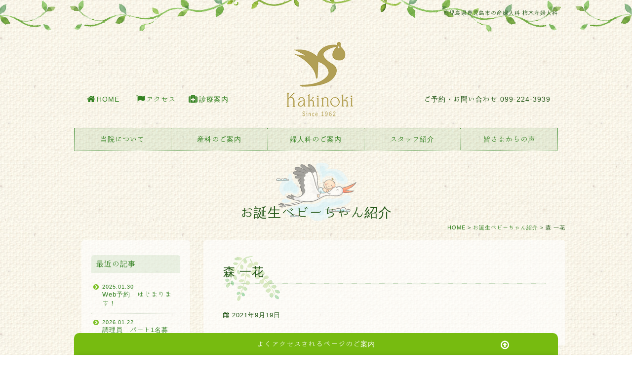

--- FILE ---
content_type: text/html; charset=UTF-8
request_url: https://www.kakinoki-hp.or.jp/baby/14105/
body_size: 10639
content:
<!DOCTYPE html>
<html lang="ja">

<head>
  <meta charset="utf-8">
  <title>森 一花 | 鹿児島市の産婦人科 医療法人聖成会 柿木産婦人科</title>
  <meta name="description" content="鹿児島県鹿児島市の産婦人科、柿木産婦人科は、鹿児島市中心街の近くにある産婦人科（診療科は産科、婦人科、麻酔科）です。
鹿児島の産婦人科病院として開業50年以上の信頼と実績で、鹿児島の女性をサポートいたします。
鹿児島市内、鹿児島市外にお住まいの方、鹿児島県外からの里帰り出産でも、まずはお気軽にご相談ください。">
    <meta http-equiv="X-UA-Compatible" content="IE=edge">
  <!--<meta name="viewport" content="width=device-width, initial-scale=1">-->
      <meta name="viewport" content="width=1170">
    <link rel="stylesheet" href="//maxcdn.bootstrapcdn.com/font-awesome/4.3.0/css/font-awesome.min.css">
  <link rel="stylesheet" href="//maxcdn.bootstrapcdn.com/bootstrap/3.3.5/css/bootstrap.min.css">
  <link rel="stylesheet" type="text/css" href="https://www.kakinoki-hp.or.jp/wp-content/themes/addas/js/bootstrap-select.min.css">
  <!-- test -->
  <link rel="stylesheet" href="https://www.kakinoki-hp.or.jp/wp-content/themes/addas/js/jquery.mmenu.all.css" />

  <link rel="stylesheet" href="https://www.kakinoki-hp.or.jp/wp-content/themes/addas/css/base.css">
  <link rel="stylesheet" href="https://www.kakinoki-hp.or.jp/wp-content/themes/addas/style.css?1751330791">
  <!--[if lt IE 9]>
        <script src="//oss.maxcdn.com/html5shiv/3.7.2/html5shiv.min.js"></script>
        <script src="https://www.kakinoki-hp.or.jp/wp-content/themes/addas/js/IE9.js"></script>
        <script src="//oss.maxcdn.com/respond/1.4.2/respond.min.js"></script>
    <![endif]-->
  <script src="https://ajax.googleapis.com/ajax/libs/jquery/1.12.4/jquery.min.js"></script>
  <link rel="stylesheet" href="https://ajax.googleapis.com/ajax/libs/jqueryui/1.12.1/themes/smoothness/jquery-ui.css">
  <script src="https://ajax.googleapis.com/ajax/libs/jqueryui/1.12.1/jquery-ui.min.js"></script>
  <meta name='robots' content='max-image-preview:large' />
<link rel='dns-prefetch' href='//ajax.googleapis.com' />
<link rel='dns-prefetch' href='//maxcdn.bootstrapcdn.com' />
<link rel='dns-prefetch' href='//ajaxzip3.github.io' />
<link rel="alternate" type="application/rss+xml" title="鹿児島市の産婦人科 医療法人聖成会 柿木産婦人科 &raquo; 森 一花 のコメントのフィード" href="https://www.kakinoki-hp.or.jp/baby/14105/feed/" />
<script type="text/javascript">
window._wpemojiSettings = {"baseUrl":"https:\/\/s.w.org\/images\/core\/emoji\/14.0.0\/72x72\/","ext":".png","svgUrl":"https:\/\/s.w.org\/images\/core\/emoji\/14.0.0\/svg\/","svgExt":".svg","source":{"concatemoji":"https:\/\/www.kakinoki-hp.or.jp\/wp-includes\/js\/wp-emoji-release.min.js?ver=6.2.8"}};
/*! This file is auto-generated */
!function(e,a,t){var n,r,o,i=a.createElement("canvas"),p=i.getContext&&i.getContext("2d");function s(e,t){p.clearRect(0,0,i.width,i.height),p.fillText(e,0,0);e=i.toDataURL();return p.clearRect(0,0,i.width,i.height),p.fillText(t,0,0),e===i.toDataURL()}function c(e){var t=a.createElement("script");t.src=e,t.defer=t.type="text/javascript",a.getElementsByTagName("head")[0].appendChild(t)}for(o=Array("flag","emoji"),t.supports={everything:!0,everythingExceptFlag:!0},r=0;r<o.length;r++)t.supports[o[r]]=function(e){if(p&&p.fillText)switch(p.textBaseline="top",p.font="600 32px Arial",e){case"flag":return s("\ud83c\udff3\ufe0f\u200d\u26a7\ufe0f","\ud83c\udff3\ufe0f\u200b\u26a7\ufe0f")?!1:!s("\ud83c\uddfa\ud83c\uddf3","\ud83c\uddfa\u200b\ud83c\uddf3")&&!s("\ud83c\udff4\udb40\udc67\udb40\udc62\udb40\udc65\udb40\udc6e\udb40\udc67\udb40\udc7f","\ud83c\udff4\u200b\udb40\udc67\u200b\udb40\udc62\u200b\udb40\udc65\u200b\udb40\udc6e\u200b\udb40\udc67\u200b\udb40\udc7f");case"emoji":return!s("\ud83e\udef1\ud83c\udffb\u200d\ud83e\udef2\ud83c\udfff","\ud83e\udef1\ud83c\udffb\u200b\ud83e\udef2\ud83c\udfff")}return!1}(o[r]),t.supports.everything=t.supports.everything&&t.supports[o[r]],"flag"!==o[r]&&(t.supports.everythingExceptFlag=t.supports.everythingExceptFlag&&t.supports[o[r]]);t.supports.everythingExceptFlag=t.supports.everythingExceptFlag&&!t.supports.flag,t.DOMReady=!1,t.readyCallback=function(){t.DOMReady=!0},t.supports.everything||(n=function(){t.readyCallback()},a.addEventListener?(a.addEventListener("DOMContentLoaded",n,!1),e.addEventListener("load",n,!1)):(e.attachEvent("onload",n),a.attachEvent("onreadystatechange",function(){"complete"===a.readyState&&t.readyCallback()})),(e=t.source||{}).concatemoji?c(e.concatemoji):e.wpemoji&&e.twemoji&&(c(e.twemoji),c(e.wpemoji)))}(window,document,window._wpemojiSettings);
</script>
<style type="text/css">
img.wp-smiley,
img.emoji {
	display: inline !important;
	border: none !important;
	box-shadow: none !important;
	height: 1em !important;
	width: 1em !important;
	margin: 0 0.07em !important;
	vertical-align: -0.1em !important;
	background: none !important;
	padding: 0 !important;
}
</style>
	<link rel='stylesheet' id='wp-block-library-css' href='https://www.kakinoki-hp.or.jp/wp-includes/css/dist/block-library/style.min.css?ver=6.2.8' type='text/css' media='all' />
<link rel='stylesheet' id='classic-theme-styles-css' href='https://www.kakinoki-hp.or.jp/wp-includes/css/classic-themes.min.css?ver=6.2.8' type='text/css' media='all' />
<style id='global-styles-inline-css' type='text/css'>
body{--wp--preset--color--black: #000000;--wp--preset--color--cyan-bluish-gray: #abb8c3;--wp--preset--color--white: #ffffff;--wp--preset--color--pale-pink: #f78da7;--wp--preset--color--vivid-red: #cf2e2e;--wp--preset--color--luminous-vivid-orange: #ff6900;--wp--preset--color--luminous-vivid-amber: #fcb900;--wp--preset--color--light-green-cyan: #7bdcb5;--wp--preset--color--vivid-green-cyan: #00d084;--wp--preset--color--pale-cyan-blue: #8ed1fc;--wp--preset--color--vivid-cyan-blue: #0693e3;--wp--preset--color--vivid-purple: #9b51e0;--wp--preset--gradient--vivid-cyan-blue-to-vivid-purple: linear-gradient(135deg,rgba(6,147,227,1) 0%,rgb(155,81,224) 100%);--wp--preset--gradient--light-green-cyan-to-vivid-green-cyan: linear-gradient(135deg,rgb(122,220,180) 0%,rgb(0,208,130) 100%);--wp--preset--gradient--luminous-vivid-amber-to-luminous-vivid-orange: linear-gradient(135deg,rgba(252,185,0,1) 0%,rgba(255,105,0,1) 100%);--wp--preset--gradient--luminous-vivid-orange-to-vivid-red: linear-gradient(135deg,rgba(255,105,0,1) 0%,rgb(207,46,46) 100%);--wp--preset--gradient--very-light-gray-to-cyan-bluish-gray: linear-gradient(135deg,rgb(238,238,238) 0%,rgb(169,184,195) 100%);--wp--preset--gradient--cool-to-warm-spectrum: linear-gradient(135deg,rgb(74,234,220) 0%,rgb(151,120,209) 20%,rgb(207,42,186) 40%,rgb(238,44,130) 60%,rgb(251,105,98) 80%,rgb(254,248,76) 100%);--wp--preset--gradient--blush-light-purple: linear-gradient(135deg,rgb(255,206,236) 0%,rgb(152,150,240) 100%);--wp--preset--gradient--blush-bordeaux: linear-gradient(135deg,rgb(254,205,165) 0%,rgb(254,45,45) 50%,rgb(107,0,62) 100%);--wp--preset--gradient--luminous-dusk: linear-gradient(135deg,rgb(255,203,112) 0%,rgb(199,81,192) 50%,rgb(65,88,208) 100%);--wp--preset--gradient--pale-ocean: linear-gradient(135deg,rgb(255,245,203) 0%,rgb(182,227,212) 50%,rgb(51,167,181) 100%);--wp--preset--gradient--electric-grass: linear-gradient(135deg,rgb(202,248,128) 0%,rgb(113,206,126) 100%);--wp--preset--gradient--midnight: linear-gradient(135deg,rgb(2,3,129) 0%,rgb(40,116,252) 100%);--wp--preset--duotone--dark-grayscale: url('#wp-duotone-dark-grayscale');--wp--preset--duotone--grayscale: url('#wp-duotone-grayscale');--wp--preset--duotone--purple-yellow: url('#wp-duotone-purple-yellow');--wp--preset--duotone--blue-red: url('#wp-duotone-blue-red');--wp--preset--duotone--midnight: url('#wp-duotone-midnight');--wp--preset--duotone--magenta-yellow: url('#wp-duotone-magenta-yellow');--wp--preset--duotone--purple-green: url('#wp-duotone-purple-green');--wp--preset--duotone--blue-orange: url('#wp-duotone-blue-orange');--wp--preset--font-size--small: 13px;--wp--preset--font-size--medium: 20px;--wp--preset--font-size--large: 36px;--wp--preset--font-size--x-large: 42px;--wp--preset--spacing--20: 0.44rem;--wp--preset--spacing--30: 0.67rem;--wp--preset--spacing--40: 1rem;--wp--preset--spacing--50: 1.5rem;--wp--preset--spacing--60: 2.25rem;--wp--preset--spacing--70: 3.38rem;--wp--preset--spacing--80: 5.06rem;--wp--preset--shadow--natural: 6px 6px 9px rgba(0, 0, 0, 0.2);--wp--preset--shadow--deep: 12px 12px 50px rgba(0, 0, 0, 0.4);--wp--preset--shadow--sharp: 6px 6px 0px rgba(0, 0, 0, 0.2);--wp--preset--shadow--outlined: 6px 6px 0px -3px rgba(255, 255, 255, 1), 6px 6px rgba(0, 0, 0, 1);--wp--preset--shadow--crisp: 6px 6px 0px rgba(0, 0, 0, 1);}:where(.is-layout-flex){gap: 0.5em;}body .is-layout-flow > .alignleft{float: left;margin-inline-start: 0;margin-inline-end: 2em;}body .is-layout-flow > .alignright{float: right;margin-inline-start: 2em;margin-inline-end: 0;}body .is-layout-flow > .aligncenter{margin-left: auto !important;margin-right: auto !important;}body .is-layout-constrained > .alignleft{float: left;margin-inline-start: 0;margin-inline-end: 2em;}body .is-layout-constrained > .alignright{float: right;margin-inline-start: 2em;margin-inline-end: 0;}body .is-layout-constrained > .aligncenter{margin-left: auto !important;margin-right: auto !important;}body .is-layout-constrained > :where(:not(.alignleft):not(.alignright):not(.alignfull)){max-width: var(--wp--style--global--content-size);margin-left: auto !important;margin-right: auto !important;}body .is-layout-constrained > .alignwide{max-width: var(--wp--style--global--wide-size);}body .is-layout-flex{display: flex;}body .is-layout-flex{flex-wrap: wrap;align-items: center;}body .is-layout-flex > *{margin: 0;}:where(.wp-block-columns.is-layout-flex){gap: 2em;}.has-black-color{color: var(--wp--preset--color--black) !important;}.has-cyan-bluish-gray-color{color: var(--wp--preset--color--cyan-bluish-gray) !important;}.has-white-color{color: var(--wp--preset--color--white) !important;}.has-pale-pink-color{color: var(--wp--preset--color--pale-pink) !important;}.has-vivid-red-color{color: var(--wp--preset--color--vivid-red) !important;}.has-luminous-vivid-orange-color{color: var(--wp--preset--color--luminous-vivid-orange) !important;}.has-luminous-vivid-amber-color{color: var(--wp--preset--color--luminous-vivid-amber) !important;}.has-light-green-cyan-color{color: var(--wp--preset--color--light-green-cyan) !important;}.has-vivid-green-cyan-color{color: var(--wp--preset--color--vivid-green-cyan) !important;}.has-pale-cyan-blue-color{color: var(--wp--preset--color--pale-cyan-blue) !important;}.has-vivid-cyan-blue-color{color: var(--wp--preset--color--vivid-cyan-blue) !important;}.has-vivid-purple-color{color: var(--wp--preset--color--vivid-purple) !important;}.has-black-background-color{background-color: var(--wp--preset--color--black) !important;}.has-cyan-bluish-gray-background-color{background-color: var(--wp--preset--color--cyan-bluish-gray) !important;}.has-white-background-color{background-color: var(--wp--preset--color--white) !important;}.has-pale-pink-background-color{background-color: var(--wp--preset--color--pale-pink) !important;}.has-vivid-red-background-color{background-color: var(--wp--preset--color--vivid-red) !important;}.has-luminous-vivid-orange-background-color{background-color: var(--wp--preset--color--luminous-vivid-orange) !important;}.has-luminous-vivid-amber-background-color{background-color: var(--wp--preset--color--luminous-vivid-amber) !important;}.has-light-green-cyan-background-color{background-color: var(--wp--preset--color--light-green-cyan) !important;}.has-vivid-green-cyan-background-color{background-color: var(--wp--preset--color--vivid-green-cyan) !important;}.has-pale-cyan-blue-background-color{background-color: var(--wp--preset--color--pale-cyan-blue) !important;}.has-vivid-cyan-blue-background-color{background-color: var(--wp--preset--color--vivid-cyan-blue) !important;}.has-vivid-purple-background-color{background-color: var(--wp--preset--color--vivid-purple) !important;}.has-black-border-color{border-color: var(--wp--preset--color--black) !important;}.has-cyan-bluish-gray-border-color{border-color: var(--wp--preset--color--cyan-bluish-gray) !important;}.has-white-border-color{border-color: var(--wp--preset--color--white) !important;}.has-pale-pink-border-color{border-color: var(--wp--preset--color--pale-pink) !important;}.has-vivid-red-border-color{border-color: var(--wp--preset--color--vivid-red) !important;}.has-luminous-vivid-orange-border-color{border-color: var(--wp--preset--color--luminous-vivid-orange) !important;}.has-luminous-vivid-amber-border-color{border-color: var(--wp--preset--color--luminous-vivid-amber) !important;}.has-light-green-cyan-border-color{border-color: var(--wp--preset--color--light-green-cyan) !important;}.has-vivid-green-cyan-border-color{border-color: var(--wp--preset--color--vivid-green-cyan) !important;}.has-pale-cyan-blue-border-color{border-color: var(--wp--preset--color--pale-cyan-blue) !important;}.has-vivid-cyan-blue-border-color{border-color: var(--wp--preset--color--vivid-cyan-blue) !important;}.has-vivid-purple-border-color{border-color: var(--wp--preset--color--vivid-purple) !important;}.has-vivid-cyan-blue-to-vivid-purple-gradient-background{background: var(--wp--preset--gradient--vivid-cyan-blue-to-vivid-purple) !important;}.has-light-green-cyan-to-vivid-green-cyan-gradient-background{background: var(--wp--preset--gradient--light-green-cyan-to-vivid-green-cyan) !important;}.has-luminous-vivid-amber-to-luminous-vivid-orange-gradient-background{background: var(--wp--preset--gradient--luminous-vivid-amber-to-luminous-vivid-orange) !important;}.has-luminous-vivid-orange-to-vivid-red-gradient-background{background: var(--wp--preset--gradient--luminous-vivid-orange-to-vivid-red) !important;}.has-very-light-gray-to-cyan-bluish-gray-gradient-background{background: var(--wp--preset--gradient--very-light-gray-to-cyan-bluish-gray) !important;}.has-cool-to-warm-spectrum-gradient-background{background: var(--wp--preset--gradient--cool-to-warm-spectrum) !important;}.has-blush-light-purple-gradient-background{background: var(--wp--preset--gradient--blush-light-purple) !important;}.has-blush-bordeaux-gradient-background{background: var(--wp--preset--gradient--blush-bordeaux) !important;}.has-luminous-dusk-gradient-background{background: var(--wp--preset--gradient--luminous-dusk) !important;}.has-pale-ocean-gradient-background{background: var(--wp--preset--gradient--pale-ocean) !important;}.has-electric-grass-gradient-background{background: var(--wp--preset--gradient--electric-grass) !important;}.has-midnight-gradient-background{background: var(--wp--preset--gradient--midnight) !important;}.has-small-font-size{font-size: var(--wp--preset--font-size--small) !important;}.has-medium-font-size{font-size: var(--wp--preset--font-size--medium) !important;}.has-large-font-size{font-size: var(--wp--preset--font-size--large) !important;}.has-x-large-font-size{font-size: var(--wp--preset--font-size--x-large) !important;}
.wp-block-navigation a:where(:not(.wp-element-button)){color: inherit;}
:where(.wp-block-columns.is-layout-flex){gap: 2em;}
.wp-block-pullquote{font-size: 1.5em;line-height: 1.6;}
</style>
<link rel='stylesheet' id='wp-pagenavi-css' href='https://www.kakinoki-hp.or.jp/wp-content/plugins/wp-pagenavi/pagenavi-css.css?ver=2.70' type='text/css' media='all' />
<link rel="https://api.w.org/" href="https://www.kakinoki-hp.or.jp/wp-json/" /><link rel="alternate" type="application/json" href="https://www.kakinoki-hp.or.jp/wp-json/wp/v2/posts/14105" /><link rel="EditURI" type="application/rsd+xml" title="RSD" href="https://www.kakinoki-hp.or.jp/xmlrpc.php?rsd" />
<link rel="wlwmanifest" type="application/wlwmanifest+xml" href="https://www.kakinoki-hp.or.jp/wp-includes/wlwmanifest.xml" />
<meta name="generator" content="WordPress 6.2.8" />
<link rel="canonical" href="https://www.kakinoki-hp.or.jp/baby/14105/" />
<link rel='shortlink' href='https://www.kakinoki-hp.or.jp/?p=14105' />
<link rel="alternate" type="application/json+oembed" href="https://www.kakinoki-hp.or.jp/wp-json/oembed/1.0/embed?url=https%3A%2F%2Fwww.kakinoki-hp.or.jp%2Fbaby%2F14105%2F" />
<link rel="alternate" type="text/xml+oembed" href="https://www.kakinoki-hp.or.jp/wp-json/oembed/1.0/embed?url=https%3A%2F%2Fwww.kakinoki-hp.or.jp%2Fbaby%2F14105%2F&#038;format=xml" />
<meta name="cdp-version" content="1.4.0" /><style>.simplemap img{max-width:none !important;padding:0 !important;margin:0 !important;}.staticmap,.staticmap img{max-width:100% !important;height:auto !important;}.simplemap .simplemap-content{display:none;}</style>
<script>var google_map_api_key = "AIzaSyD_AOpVQeH7BEXcrQGXd9QTP5IivPYciAk";</script>  <script>
    (function(i, s, o, g, r, a, m) {
      i['GoogleAnalyticsObject'] = r;
      i[r] = i[r] || function() {
        (i[r].q = i[r].q || []).push(arguments)
      }, i[r].l = 1 * new Date();
      a = s.createElement(o),
        m = s.getElementsByTagName(o)[0];
      a.async = 1;
      a.src = g;
      m.parentNode.insertBefore(a, m)
    })(window, document, 'script', '//www.google-analytics.com/analytics.js', 'ga');

    ga('create', 'UA-61362771-1', 'auto');
    ga('send', 'pageview');
  </script>
<script type="application/ld+json">
{
  "@context": "https://schema.org",
  "@type": "WebSite",
  "name": "柿木産婦人科",
  "url": "https://www.kakinoki-hp.or.jp/"
}
</script>
	</head>
<body class="baby" id="%e6%a3%ae-%e4%b8%80%e8%8a%b1">
  <div id="wrapper">
    <div class="container">
      <header id="header" class="header" role="banner" itemscope itemtype="http://schema.org/WPHeader">
        <h1 class="title-seo">鹿児島県鹿児島市の産婦人科 柿木産婦人科</h1>        <div class="sp-hed clearfix" style="background-color:#F8FAF1;">
          <div style="width:16%;float:left;margin:2% 1%;"><a href='#my-menu'><img src="https://www.kakinoki-hp.or.jp/wp-content/themes/addas/img/menu.png" /></a></div>
          <div style="width:16%;float:left;margin:2% 1%;"><a href='https://www.kakinoki-hp.or.jp'><img src="https://www.kakinoki-hp.or.jp/wp-content/themes/addas/img/home.png" /></a></div>
          <div style="width:60%;float:right;margin:2% 1%;">
            <!--
            <a href='tel:0992243939'><img src="https://www.kakinoki-hp.or.jp/wp-content/themes/addas/img/tel.png" /></a>
            -->
            <a href="https://www.kakinoki-hp.or.jp/reservation" class="btn-header-resevation">
                <p>ご予約・お問い合わせ</p>
            </a>
          </div>
          <div style="clear:both;height:3px;width:100%;"></div>
        </div>

        <div id="inner-header" class="wrap row">
                              <div class="top-link top-link-left hidden-xs">
            <ul id="menu-top_left" class="top-menu cf clearfix"><li id="menu-item-27" class="icon-home menu-item menu-item-type-post_type menu-item-object-page menu-item-home menu-item-27"><a href="https://www.kakinoki-hp.or.jp/">HOME</a></li>
<li id="menu-item-390" class="icon-access menu-item menu-item-type-post_type menu-item-object-page menu-item-390"><a href="https://www.kakinoki-hp.or.jp/about/access/">アクセス</a></li>
<li id="menu-item-702" class="icon-exa menu-item menu-item-type-post_type menu-item-object-page menu-item-702"><a href="https://www.kakinoki-hp.or.jp/about/examination/">診療案内</a></li>
</ul>          </div>
          

          <div id="logo" class="h1" itemscope itemtype="http://schema.org/Organization"><a href="https://www.kakinoki-hp.or.jp" rel="nofollow">柿木産婦人科</a></div>
                    <div class="top-link top-link-right hidden-xs hidden-sm" style="float:right;">ご予約・お問い合わせ <span "class=" top-link-tel><i class="fa fa-phone"></i> 099-224-3939</span></div>
          <div class="top-link top-link-right visible-sm" style="text-align:right;">ご予約・お問い合わせ <br><a href="tel:0992243939" style="font-size:16px;"><i class="fa fa-phone"></i> 099-224-3939</a></div>

          

        </div>
                <nav role="navigation" itemscope itemtype="http://schema.org/SiteNavigationElement" id="sp-header-nav" class="visible-xs">
          <ul id="menu-sp-main-menu" class="nav sp-top-nav"><li id="menu-item-456" class="menu-item menu-item-type-post_type menu-item-object-page menu-item-home menu-item-456"><a href="https://www.kakinoki-hp.or.jp/"><i class="fa fa-home"></i></a></li>
<li id="menu-item-3818" class="menu-item menu-item-type-post_type menu-item-object-page menu-item-3818"><a href="https://www.kakinoki-hp.or.jp/about/feature/">当院について</a></li>
<li id="menu-item-3819" class="menu-item menu-item-type-post_type menu-item-object-page menu-item-3819"><a href="https://www.kakinoki-hp.or.jp/sanka/flow/">産科</a></li>
<li id="menu-item-3820" class="menu-item menu-item-type-post_type menu-item-object-page menu-item-3820"><a href="https://www.kakinoki-hp.or.jp/fujinka/gairai/">婦人科</a></li>
<li id="menu-item-1520" class="menu-item menu-item-type-post_type menu-item-object-page menu-item-1520"><a href="https://www.kakinoki-hp.or.jp/about/staff/">スタッフ紹介</a></li>
<li id="menu-item-1521" class="menu-item menu-item-type-taxonomy menu-item-object-category menu-item-1521"><a href="https://www.kakinoki-hp.or.jp/voice/">皆さまからの声</a></li>
</ul>        </nav>
                <nav role="navigation" itemscope itemtype="http://schema.org/SiteNavigationElement" id="header-nav" class="hidden-xs">
          <ul id="menu-main-navi" class="nav top-nav"><li id="menu-item-176" class="menu-item menu-item-type-post_type menu-item-object-page menu-item-has-children menu-item-176"><a href="https://www.kakinoki-hp.or.jp/about/feature/">当院について</a>
<ul class="sub-menu">
	<li id="menu-item-225" class="menu-item menu-item-type-post_type menu-item-object-page menu-item-225"><a href="https://www.kakinoki-hp.or.jp/about/feature/">当院の特徴</a></li>
	<li id="menu-item-226" class="menu-item menu-item-type-post_type menu-item-object-page menu-item-226"><a href="https://www.kakinoki-hp.or.jp/about/about2/">院長のご挨拶</a></li>
	<li id="menu-item-227" class="menu-item menu-item-type-post_type menu-item-object-page menu-item-227"><a href="https://www.kakinoki-hp.or.jp/about/guide/">初めての方へ</a></li>
	<li id="menu-item-228" class="menu-item menu-item-type-post_type menu-item-object-page menu-item-228"><a href="https://www.kakinoki-hp.or.jp/about/examination/">診療案内</a></li>
	<li id="menu-item-229" class="menu-item menu-item-type-post_type menu-item-object-page menu-item-229"><a href="https://www.kakinoki-hp.or.jp/about/facility/">施設案内</a></li>
	<li id="menu-item-230" class="menu-item menu-item-type-post_type menu-item-object-page menu-item-230"><a href="https://www.kakinoki-hp.or.jp/about/staff/">スタッフ紹介</a></li>
	<li id="menu-item-231" class="menu-item menu-item-type-post_type menu-item-object-page menu-item-231"><a href="https://www.kakinoki-hp.or.jp/about/access/">アクセス</a></li>
</ul>
</li>
<li id="menu-item-180" class="menu-item menu-item-type-post_type menu-item-object-page menu-item-has-children menu-item-180"><a href="https://www.kakinoki-hp.or.jp/sanka/flow/">産科のご案内</a>
<ul class="sub-menu">
	<li id="menu-item-242" class="menu-item menu-item-type-post_type menu-item-object-page menu-item-242"><a href="https://www.kakinoki-hp.or.jp/sanka/flow/">妊娠から育児までの流れ</a></li>
	<li id="menu-item-243" class="menu-item menu-item-type-post_type menu-item-object-page menu-item-243"><a href="https://www.kakinoki-hp.or.jp/sanka/hospitalization/">入院について</a></li>
	<li id="menu-item-244" class="menu-item menu-item-type-post_type menu-item-object-page menu-item-244"><a href="https://www.kakinoki-hp.or.jp/sanka/childbirth/">分娩・費用について</a></li>
	<li id="menu-item-26281" class="menu-item menu-item-type-post_type menu-item-object-page menu-item-26281"><a href="https://www.kakinoki-hp.or.jp/sanka/painless/">無痛分娩について</a></li>
	<li id="menu-item-245" class="menu-item menu-item-type-post_type menu-item-object-page menu-item-245"><a href="https://www.kakinoki-hp.or.jp/sanka/homecoming/">鹿児島での里帰り出産</a></li>
	<li id="menu-item-246" class="menu-item menu-item-type-post_type menu-item-object-page menu-item-246"><a href="https://www.kakinoki-hp.or.jp/sanka/kenshin/">健診</a></li>
	<li id="menu-item-28769" class="menu-item menu-item-type-post_type menu-item-object-page menu-item-28769"><a href="https://www.kakinoki-hp.or.jp/postpartum-care/">産後ケア</a></li>
</ul>
</li>
<li id="menu-item-178" class="menu-item menu-item-type-post_type menu-item-object-page menu-item-has-children menu-item-178"><a href="https://www.kakinoki-hp.or.jp/fujinka/gairai/">婦人科のご案内</a>
<ul class="sub-menu">
	<li id="menu-item-3742" class="menu-item menu-item-type-post_type menu-item-object-page menu-item-3742"><a href="https://www.kakinoki-hp.or.jp/fujinka/hajimete/">初めての婦人科外来</a></li>
	<li id="menu-item-247" class="menu-item menu-item-type-post_type menu-item-object-page menu-item-247"><a href="https://www.kakinoki-hp.or.jp/fujinka/gairai/">婦人科外来</a></li>
	<li id="menu-item-248" class="menu-item menu-item-type-post_type menu-item-object-page menu-item-248"><a href="https://www.kakinoki-hp.or.jp/fujinka/nyuin/">婦人科入院・手術</a></li>
</ul>
</li>
<li id="menu-item-1336" class="menu-item menu-item-type-post_type menu-item-object-page menu-item-1336"><a href="https://www.kakinoki-hp.or.jp/about/staff/">スタッフ紹介</a></li>
<li id="menu-item-24480" class="menu-item menu-item-type-taxonomy menu-item-object-category menu-item-24480"><a href="https://www.kakinoki-hp.or.jp/voice/">皆さまからの声</a></li>
</ul>        </nav>
              </header>

      <h2>お誕生ベビーちゃん紹介</h2>
<div class="breadcrumbs"><div class="container"><!-- Breadcrumb NavXT 7.2.0 -->
<span typeof="v:Breadcrumb"><a rel="v:url" property="v:title" title="Go to 鹿児島市の産婦人科 医療法人聖成会 柿木産婦人科." href="https://www.kakinoki-hp.or.jp" class="home">HOME</a></span> &gt; <span typeof="v:Breadcrumb"><a rel="v:url" property="v:title" title="Go to the お誕生ベビーちゃん紹介 category archives." href="https://www.kakinoki-hp.or.jp/baby/" class="taxonomy category">お誕生ベビーちゃん紹介</a></span> &gt; <span typeof="v:Breadcrumb"><span property="v:title">森 一花</span></span></div></div><div class="container">
    <div class="main">
                    <article class="baby" id="post-14105">
                <div class="NComponents">
                    <h3>森 一花</h3><p class="news_date"><i class="fa fa-calendar"></i> 2021年9月19日</p><div class="common_content"></div>                </div>
            </article>
            <!-- end of main --></div>
    <div class="side">

  <div class="side-box">
    <h4 class="first">最近の記事</h4>
    <ul class="news side-list">
            <li><a href="https://www.kakinoki-hp.or.jp/info/29286/"><span class="news_date">2025.01.30</span>Web予約　はじまります！</a></li>
            <li><a href="https://www.kakinoki-hp.or.jp/info/29738/"><span class="news_date">2026.01.22</span>調理員　パート1名募集！</a></li>
            <li><a href="https://www.kakinoki-hp.or.jp/info/32145/"><span class="news_date">2025.12.25</span>1月　臨時休診のお知らせ</a></li>
            <li><a href="https://www.kakinoki-hp.or.jp/blogs/32139/"><span class="news_date">2025.12.17</span>断捨離</a></li>
            <li><a href="https://www.kakinoki-hp.or.jp/blogs/32101/"><span class="news_date">2025.12.13</span>朝活</a></li>
            <li><a href="https://www.kakinoki-hp.or.jp/blogs/32091/"><span class="news_date">2025.12.13</span>やっと秋？</a></li>
          </ul>
  </div>
  <div class="side-box">
    <h4>カテゴリー</h4>
    <ul class="side-list">
      	<li class="cat-item cat-item-22"><a href="https://www.kakinoki-hp.or.jp/coronainfo/">新型コロナウィルスに関してのお知らせ (8)</a>
</li>
	<li class="cat-item cat-item-1"><a href="https://www.kakinoki-hp.or.jp/info/">おしらせ (254)</a>
</li>
	<li class="cat-item cat-item-2"><a href="https://www.kakinoki-hp.or.jp/blogs/">ブログ (484)</a>
</li>
	<li class="cat-item cat-item-20"><a href="https://www.kakinoki-hp.or.jp/column/">ベストドクターズ　波多江の部屋 (5)</a>
</li>
	<li class="cat-item cat-item-8"><a href="https://www.kakinoki-hp.or.jp/recipe/">おすすめレシピ (73)</a>
</li>
	<li class="cat-item cat-item-9"><a href="https://www.kakinoki-hp.or.jp/voice/">皆さまからの声</a> (1,516)
<ul class='children'>
	<li class="cat-item cat-item-13"><a href="https://www.kakinoki-hp.or.jp/voice/demand/">ご要望・改善点 (12)</a>
</li>
	<li class="cat-item cat-item-14"><a href="https://www.kakinoki-hp.or.jp/voice/mama/">ママの声</a> (1,504)
</li>
</ul>
</li>
	<li class="cat-item cat-item-10 current-cat"><a aria-current="page" href="https://www.kakinoki-hp.or.jp/baby/">お誕生ベビーちゃん紹介</a> (2,666)
</li>
	<li class="cat-item cat-item-11"><a href="https://www.kakinoki-hp.or.jp/recruit/">採用情報 (5)</a>
</li>
	<li class="cat-item cat-item-21"><a href="https://www.kakinoki-hp.or.jp/class-info/">教室お知らせ (1)</a>
</li>
    </ul>
  </div>
  <div class="side-box">
    <h4>過去の記事</h4>
    <ul class="side-list">
      	<li><a href='https://www.kakinoki-hp.or.jp/date/2026/01/'>2026年1月 (1)</a></li>
	<li><a href='https://www.kakinoki-hp.or.jp/date/2025/12/'>2025年12月 (4)</a></li>
	<li><a href='https://www.kakinoki-hp.or.jp/date/2025/11/'>2025年11月 (6)</a></li>
	<li><a href='https://www.kakinoki-hp.or.jp/date/2025/09/'>2025年9月 (3)</a></li>
	<li><a href='https://www.kakinoki-hp.or.jp/date/2025/08/'>2025年8月 (70)</a></li>
	<li><a href='https://www.kakinoki-hp.or.jp/date/2025/07/'>2025年7月 (30)</a></li>
	<li><a href='https://www.kakinoki-hp.or.jp/date/2025/06/'>2025年6月 (3)</a></li>
	<li><a href='https://www.kakinoki-hp.or.jp/date/2025/05/'>2025年5月 (5)</a></li>
	<li><a href='https://www.kakinoki-hp.or.jp/date/2025/04/'>2025年4月 (2)</a></li>
	<li><a href='https://www.kakinoki-hp.or.jp/date/2025/03/'>2025年3月 (9)</a></li>
	<li><a href='https://www.kakinoki-hp.or.jp/date/2025/02/'>2025年2月 (18)</a></li>
	<li><a href='https://www.kakinoki-hp.or.jp/date/2025/01/'>2025年1月 (38)</a></li>
    </ul>
  </div>


</div>
<!-- end of container --></div>
  <div id="foot-navi-wrap">
    <div id="foot-navi" class="row">
      <nav role="navigation" itemscope itemtype="http://schema.org/SiteNavigationElement">
        <ul id="menu-foot-menu" class="nav foot-nav cf"><li id="menu-item-38" class="foot-parents menu-item menu-item-type-post_type menu-item-object-page menu-item-has-children menu-item-38"><a href="https://www.kakinoki-hp.or.jp/about/">当院について</a>
<ul class="sub-menu">
	<li id="menu-item-108" class="menu-item menu-item-type-post_type menu-item-object-page menu-item-108"><a href="https://www.kakinoki-hp.or.jp/about/feature/">当院の特徴</a></li>
	<li id="menu-item-109" class="menu-item menu-item-type-post_type menu-item-object-page menu-item-109"><a href="https://www.kakinoki-hp.or.jp/about/about2/">院長のご挨拶</a></li>
	<li id="menu-item-110" class="menu-item menu-item-type-post_type menu-item-object-page menu-item-110"><a href="https://www.kakinoki-hp.or.jp/about/guide/">初めての方へ</a></li>
	<li id="menu-item-111" class="menu-item menu-item-type-post_type menu-item-object-page menu-item-111"><a href="https://www.kakinoki-hp.or.jp/about/examination/">診療案内</a></li>
	<li id="menu-item-112" class="menu-item menu-item-type-post_type menu-item-object-page menu-item-112"><a href="https://www.kakinoki-hp.or.jp/about/facility/">施設案内</a></li>
	<li id="menu-item-113" class="menu-item menu-item-type-post_type menu-item-object-page menu-item-113"><a href="https://www.kakinoki-hp.or.jp/about/staff/">スタッフ紹介</a></li>
	<li id="menu-item-114" class="menu-item menu-item-type-post_type menu-item-object-page menu-item-114"><a href="https://www.kakinoki-hp.or.jp/about/access/">アクセス</a></li>
</ul>
</li>
<li id="menu-item-37" class="foot-parents menu-item menu-item-type-post_type menu-item-object-page menu-item-has-children menu-item-37"><a href="https://www.kakinoki-hp.or.jp/sanka/">産科のご案内</a>
<ul class="sub-menu">
	<li id="menu-item-115" class="menu-item menu-item-type-post_type menu-item-object-page menu-item-115"><a href="https://www.kakinoki-hp.or.jp/sanka/flow/">妊娠から育児までの流れ</a></li>
	<li id="menu-item-116" class="menu-item menu-item-type-post_type menu-item-object-page menu-item-116"><a href="https://www.kakinoki-hp.or.jp/sanka/hospitalization/">入院について</a></li>
	<li id="menu-item-117" class="menu-item menu-item-type-post_type menu-item-object-page menu-item-117"><a href="https://www.kakinoki-hp.or.jp/sanka/childbirth/">分娩・費用について</a></li>
	<li id="menu-item-26282" class="menu-item menu-item-type-post_type menu-item-object-page menu-item-26282"><a href="https://www.kakinoki-hp.or.jp/sanka/painless/">無痛分娩について</a></li>
	<li id="menu-item-118" class="menu-item menu-item-type-post_type menu-item-object-page menu-item-118"><a href="https://www.kakinoki-hp.or.jp/sanka/homecoming/">鹿児島での里帰り出産</a></li>
	<li id="menu-item-119" class="menu-item menu-item-type-post_type menu-item-object-page menu-item-119"><a href="https://www.kakinoki-hp.or.jp/sanka/kenshin/">健診</a></li>
	<li id="menu-item-28768" class="menu-item menu-item-type-post_type menu-item-object-page menu-item-28768"><a href="https://www.kakinoki-hp.or.jp/postpartum-care/">産後ケア</a></li>
</ul>
</li>
<li id="menu-item-36" class="foot-parents menu-item menu-item-type-post_type menu-item-object-page current-post-parent menu-item-has-children menu-item-36"><a href="https://www.kakinoki-hp.or.jp/fujinka/">婦人科のご案内</a>
<ul class="sub-menu">
	<li id="menu-item-3744" class="menu-item menu-item-type-post_type menu-item-object-page menu-item-3744"><a href="https://www.kakinoki-hp.or.jp/fujinka/hajimete/">初めての婦人科外来</a></li>
	<li id="menu-item-120" class="menu-item menu-item-type-post_type menu-item-object-page menu-item-120"><a href="https://www.kakinoki-hp.or.jp/fujinka/gairai/">婦人科外来</a></li>
	<li id="menu-item-121" class="menu-item menu-item-type-post_type menu-item-object-page menu-item-121"><a href="https://www.kakinoki-hp.or.jp/fujinka/nyuin/">婦人科入院・手術</a></li>
</ul>
</li>
<li id="menu-item-34" class="foot-parents menu-item menu-item-type-post_type menu-item-object-page menu-item-has-children menu-item-34"><a href="https://www.kakinoki-hp.or.jp/hinin_funin/">避妊・中絶／不妊</a>
<ul class="sub-menu">
	<li id="menu-item-122" class="menu-item menu-item-type-post_type menu-item-object-page menu-item-122"><a href="https://www.kakinoki-hp.or.jp/hinin_funin/hinin/">避妊・中絶</a></li>
	<li id="menu-item-123" class="menu-item menu-item-type-post_type menu-item-object-page menu-item-123"><a href="https://www.kakinoki-hp.or.jp/hinin_funin/funin/">不妊</a></li>
</ul>
</li>
<li id="menu-item-40" class="foot-parents menu-item menu-item-type-post_type menu-item-object-page menu-item-has-children menu-item-40"><a href="https://www.kakinoki-hp.or.jp/kyoshitu-info/">教室案内</a>
<ul class="sub-menu">
	<li id="menu-item-8686" class="menu-item menu-item-type-post_type menu-item-object-page menu-item-8686"><a href="https://www.kakinoki-hp.or.jp/kyoshitu-info/kyoshitu/">教室紹介</a></li>
	<li id="menu-item-8685" class="menu-item menu-item-type-post_type menu-item-object-page menu-item-8685"><a href="https://www.kakinoki-hp.or.jp/kyoshitu-info/calendar/">受講カレンダー</a></li>
</ul>
</li>
<li id="menu-item-39" class="foot-parents menu-item menu-item-type-custom menu-item-object-custom menu-item-has-children menu-item-39"><a href="#">その他</a>
<ul class="sub-menu">
	<li id="menu-item-124" class="menu-item menu-item-type-post_type menu-item-object-page menu-item-124"><a href="https://www.kakinoki-hp.or.jp/reservation/">ご予約・お問い合わせ</a></li>
	<li id="menu-item-125" class="menu-item menu-item-type-post_type menu-item-object-page menu-item-125"><a href="https://www.kakinoki-hp.or.jp/information-list/">最新情報一覧</a></li>
	<li id="menu-item-126" class="menu-item menu-item-type-post_type menu-item-object-page menu-item-126"><a href="https://www.kakinoki-hp.or.jp/faq/">よくある質問</a></li>
	<li id="menu-item-24479" class="menu-item menu-item-type-taxonomy menu-item-object-category menu-item-24479"><a href="https://www.kakinoki-hp.or.jp/voice/">皆さまからの声</a></li>
	<li id="menu-item-1817" class="menu-item menu-item-type-taxonomy menu-item-object-category current-post-ancestor current-menu-parent current-post-parent menu-item-1817"><a href="https://www.kakinoki-hp.or.jp/baby/">お誕生ベビーちゃん紹介</a></li>
	<li id="menu-item-1193" class="menu-item menu-item-type-custom menu-item-object-custom menu-item-1193"><a href="https://www.kakinoki-hp.or.jp/recipe/">おすすめレシピ</a></li>
	<li id="menu-item-1192" class="menu-item menu-item-type-custom menu-item-object-custom menu-item-1192"><a href="https://www.kakinoki-hp.or.jp/blogs/">ブログ</a></li>
	<li id="menu-item-5960" class="menu-item menu-item-type-taxonomy menu-item-object-category menu-item-5960"><a href="https://www.kakinoki-hp.or.jp/column/">ベストドクターズ　波多江の部屋</a></li>
	<li id="menu-item-1265" class="menu-item menu-item-type-taxonomy menu-item-object-category menu-item-1265"><a href="https://www.kakinoki-hp.or.jp/recruit/">採用情報</a></li>
</ul>
</li>
</ul>      </nav>
    </div>
  </div>

<footer>
  <p class="logo-footer"><img src="https://www.kakinoki-hp.or.jp/wp-content/themes/addas/img/logo-main-new.png"></p>
      <div class="address row" style="text-align:center;">
      <address>鹿児島の産婦人科 柿木産婦人科　〒892-0846　鹿児島県鹿児島市加治屋町15-3　電話／099-224-3939<br>アクセス／高見馬場電停、徒歩2分　駐車場／敷地内敷地場・第二駐車場(当院と道路を挟んで向かい側)</address>
    </div>
    <p class="copy">Copyright &copy; 2011-2023 KAKINOKI HOSPITAL All Rights Reserved.</p>
    <!--<p id="toPageTop"><a href="#wrapper">ページトップへ戻る</a></p>-->
    
    <div class="recomendPage">
        <div class="recomendBtn">
            <div class="">よくアクセスされるページのご案内</div>
            <div class="arrow-up"><i class="fa fa-arrow-circle-o-up" aria-hidden="true"></i></div>
        </div>
        <nav role="navigation" itemscope itemtype="http://schema.org/SiteNavigationElement" id="recomend-menu">
            <ul id="menu-recomend_menu" class="nav r-nav"><li id="menu-item-29278" class="menu-item menu-item-type-post_type menu-item-object-page menu-item-29278"><a href="https://www.kakinoki-hp.or.jp/reservation/web/">WEB予約について</a></li>
<li id="menu-item-28737" class="menu-item menu-item-type-post_type menu-item-object-page menu-item-28737"><a href="https://www.kakinoki-hp.or.jp/sanka/painless/">無痛分娩について</a></li>
<li id="menu-item-28739" class="menu-item menu-item-type-post_type menu-item-object-page menu-item-28739"><a href="https://www.kakinoki-hp.or.jp/sanka/flow/">当院で出産をご希望の方</a></li>
<li id="menu-item-28767" class="menu-item menu-item-type-post_type menu-item-object-page menu-item-28767"><a href="https://www.kakinoki-hp.or.jp/postpartum-care/">産後ケア</a></li>
</ul>            <div class="backbtn">
                &#10005;
            </div>
        </nav>
    </div>
    <div class="bg-shadow"></div>
</footer>


</div>
<!--container -->

<nav id="my-menu">
  <div class="menu-sp-side-menu-container"><ul id="menu-sp-side-menu" class="menu"><li id="menu-item-1544" class="sp-yoyaku menu-item menu-item-type-post_type menu-item-object-page menu-item-1544"><a href="https://www.kakinoki-hp.or.jp/about/examination/"><i class="fa fa-stethoscope fa-fw"></i>診療案内</a></li>
<li id="menu-item-1545" class="sp-yoyaku menu-item menu-item-type-post_type menu-item-object-page menu-item-1545"><a href="https://www.kakinoki-hp.or.jp/about/access/"><i class="fa fa-map-marker fa-fw"></i>アクセス</a></li>
<li id="menu-item-741" class="sp-yoyaku menu-item menu-item-type-post_type menu-item-object-page menu-item-741"><a href="https://www.kakinoki-hp.or.jp/reservation/"><i class="fa fa-phone fa-fw"></i>ご予約・お問い合わせ</a></li>
<li id="menu-item-717" class="top-margin parent-title menu-item menu-item-type-post_type menu-item-object-page menu-item-717"><a href="https://www.kakinoki-hp.or.jp/about/"><i class="fa fa-hospital-o fa-fw"></i>当院について</a></li>
<li id="menu-item-718" class="menu-item menu-item-type-post_type menu-item-object-page menu-item-718"><a href="https://www.kakinoki-hp.or.jp/about/feature/">　　当院の特徴</a></li>
<li id="menu-item-719" class="menu-item menu-item-type-post_type menu-item-object-page menu-item-719"><a href="https://www.kakinoki-hp.or.jp/about/about2/">　　院長のご挨拶</a></li>
<li id="menu-item-720" class="menu-item menu-item-type-post_type menu-item-object-page menu-item-720"><a href="https://www.kakinoki-hp.or.jp/about/guide/">　　初めての方へ</a></li>
<li id="menu-item-721" class="menu-item menu-item-type-post_type menu-item-object-page menu-item-721"><a href="https://www.kakinoki-hp.or.jp/about/examination/">　　診療案内</a></li>
<li id="menu-item-722" class="menu-item menu-item-type-post_type menu-item-object-page menu-item-722"><a href="https://www.kakinoki-hp.or.jp/about/facility/">　　施設案内</a></li>
<li id="menu-item-723" class="menu-item menu-item-type-post_type menu-item-object-page menu-item-723"><a href="https://www.kakinoki-hp.or.jp/about/staff/">　　スタッフ紹介</a></li>
<li id="menu-item-724" class="menu-item menu-item-type-post_type menu-item-object-page menu-item-724"><a href="https://www.kakinoki-hp.or.jp/about/access/">　　アクセス</a></li>
<li id="menu-item-725" class="parent-title menu-item menu-item-type-post_type menu-item-object-page menu-item-725"><a href="https://www.kakinoki-hp.or.jp/sanka/"><i class="fa fa-user-md fa-fw"></i>産科のご案内</a></li>
<li id="menu-item-726" class="menu-item menu-item-type-post_type menu-item-object-page menu-item-726"><a href="https://www.kakinoki-hp.or.jp/sanka/flow/">　　妊娠から育児までの流れ</a></li>
<li id="menu-item-727" class="menu-item menu-item-type-post_type menu-item-object-page menu-item-727"><a href="https://www.kakinoki-hp.or.jp/sanka/hospitalization/">　　入院について</a></li>
<li id="menu-item-728" class="menu-item menu-item-type-post_type menu-item-object-page menu-item-728"><a href="https://www.kakinoki-hp.or.jp/sanka/childbirth/">　　分娩・費用について</a></li>
<li id="menu-item-26280" class="menu-item menu-item-type-post_type menu-item-object-page menu-item-26280"><a href="https://www.kakinoki-hp.or.jp/sanka/painless/">　　無痛分娩について</a></li>
<li id="menu-item-729" class="menu-item menu-item-type-post_type menu-item-object-page menu-item-729"><a href="https://www.kakinoki-hp.or.jp/sanka/homecoming/">　　鹿児島での里帰り出産</a></li>
<li id="menu-item-730" class="menu-item menu-item-type-post_type menu-item-object-page menu-item-730"><a href="https://www.kakinoki-hp.or.jp/sanka/kenshin/">　　検診</a></li>
<li id="menu-item-28771" class="menu-item menu-item-type-post_type menu-item-object-page menu-item-28771"><a href="https://www.kakinoki-hp.or.jp/postpartum-care/">　　産後ケア</a></li>
<li id="menu-item-731" class="parent-title menu-item menu-item-type-post_type menu-item-object-page current-post-parent menu-item-731"><a href="https://www.kakinoki-hp.or.jp/fujinka/"><i class="fa fa-female fa-fw"></i>婦人科のご案内</a></li>
<li id="menu-item-3743" class="menu-item menu-item-type-post_type menu-item-object-page menu-item-3743"><a href="https://www.kakinoki-hp.or.jp/fujinka/hajimete/">　　初めての婦人科外来</a></li>
<li id="menu-item-732" class="menu-item menu-item-type-post_type menu-item-object-page menu-item-732"><a href="https://www.kakinoki-hp.or.jp/fujinka/gairai/">　　婦人科外来</a></li>
<li id="menu-item-733" class="menu-item menu-item-type-post_type menu-item-object-page menu-item-733"><a href="https://www.kakinoki-hp.or.jp/fujinka/nyuin/">　　婦人科入院・手術</a></li>
<li id="menu-item-734" class="parent-title menu-item menu-item-type-post_type menu-item-object-page menu-item-734"><a href="https://www.kakinoki-hp.or.jp/hinin_funin/"><i class="fa fa-heartbeat fa-fw"></i>避妊・中絶／不妊</a></li>
<li id="menu-item-735" class="menu-item menu-item-type-post_type menu-item-object-page menu-item-735"><a href="https://www.kakinoki-hp.or.jp/hinin_funin/hinin/">　　避妊・中絶</a></li>
<li id="menu-item-736" class="menu-item menu-item-type-post_type menu-item-object-page menu-item-736"><a href="https://www.kakinoki-hp.or.jp/hinin_funin/funin/">　　不妊</a></li>
<li id="menu-item-737" class="parent-title menu-item menu-item-type-post_type menu-item-object-page menu-item-737"><a href="https://www.kakinoki-hp.or.jp/kyoshitu-info/"><i class="fa fa-pencil-square-o fa-fw"></i>教室案内</a></li>
<li id="menu-item-8759" class="menu-item menu-item-type-post_type menu-item-object-page menu-item-8759"><a href="https://www.kakinoki-hp.or.jp/kyoshitu-info/kyoshitu/">　　教室紹介</a></li>
<li id="menu-item-8758" class="menu-item menu-item-type-post_type menu-item-object-page menu-item-8758"><a href="https://www.kakinoki-hp.or.jp/kyoshitu-info/calendar/">　　受講カレンダー</a></li>
<li id="menu-item-743" class="menu-item menu-item-type-post_type menu-item-object-page menu-item-743"><a href="https://www.kakinoki-hp.or.jp/faq/"><i class="fa fa-question-circle fa-fw"></i>よくある質問</a></li>
<li id="menu-item-24478" class="menu-item menu-item-type-taxonomy menu-item-object-category menu-item-24478"><a href="https://www.kakinoki-hp.or.jp/voice/"><i class="fa fa-comment fa-fw"></i>皆さまからの声</a></li>
<li id="menu-item-1517" class="menu-item menu-item-type-taxonomy menu-item-object-category menu-item-1517"><a href="https://www.kakinoki-hp.or.jp/voice/mama/">　　ママの声</a></li>
<li id="menu-item-1516" class="menu-item menu-item-type-taxonomy menu-item-object-category menu-item-1516"><a href="https://www.kakinoki-hp.or.jp/voice/demand/">　　ご要望・改善点</a></li>
<li id="menu-item-742" class="menu-item menu-item-type-post_type menu-item-object-page menu-item-742"><a href="https://www.kakinoki-hp.or.jp/information-list/"><i class="fa fa-list-alt fa-fw"></i></i>最新情報一覧</a></li>
<li id="menu-item-1331" class="box-menu menu-item menu-item-type-taxonomy menu-item-object-category menu-item-1331"><a href="https://www.kakinoki-hp.or.jp/blogs/">ブログ</a></li>
<li id="menu-item-1332" class="box-menu menu-item menu-item-type-taxonomy menu-item-object-category menu-item-1332"><a href="https://www.kakinoki-hp.or.jp/recipe/">おすすめレシピ</a></li>
<li id="menu-item-1333" class="box-menu menu-item menu-item-type-taxonomy menu-item-object-category current-post-ancestor current-menu-parent current-post-parent menu-item-1333"><a href="https://www.kakinoki-hp.or.jp/baby/">お誕生ベビーちゃん紹介</a></li>
<li id="menu-item-1334" class="box-menu menu-item menu-item-type-taxonomy menu-item-object-category menu-item-1334"><a href="https://www.kakinoki-hp.or.jp/recruit/">採用情報</a></li>
<li id="menu-item-1536" class="box-menu menu-item menu-item-type-post_type menu-item-object-page menu-item-1536"><a href="https://www.kakinoki-hp.or.jp/reservation/">ご予約・お問い合わせ</a></li>
</ul></div></nav>

<!-- end of #wrapper -->
</div>




<script type='text/javascript' src='https://ajaxzip3.github.io/ajaxzip3.js?ver=6.2.8' id='wpcf7-ajaxzip3-js'></script>
<script src="https://cdn.jsdelivr.net/npm/bootstrap@3.3.7/dist/js/bootstrap.min.js" integrity="sha384-Tc5IQib027qvyjSMfHjOMaLkfuWVxZxUPnCJA7l2mCWNIpG9mGCD8wGNIcPD7Txa" crossorigin="anonymous"></script>
<script src="https://www.kakinoki-hp.or.jp/wp-content/themes/addas/js/myscript.js"></script>

<script src="https://www.kakinoki-hp.or.jp/wp-content/themes/addas/js/jquery.mmenu.min.all.js"></script>
<script type="text/javascript">
  $(document).ready(function() {
    $("#my-menu").mmenu({
      classes: "mm-light",
      extensions: ["pageshadow"]
    });
  });
</script>
<script type="text/javascript" src="https://www.kakinoki-hp.or.jp/wp-content/themes/addas/js/jquery.rwdImageMaps.min.js"></script>
<script>
  $(document).ready(function(e) {
    $('img[usemap]').rwdImageMaps();
  });
</script>
<script>
  $(function() {
    $(window).scroll(function() {
      var now = $(window).scrollTop();
      var under = $('body').height() - (now + $(window).height());
      if (now > 600) {
        $('#toPageTop').fadeIn('slow');
      } else {
        $('#toPageTop').fadeOut('slow');
      }
    });

    $('#toPageTop').click(function() {
      //ページトップへ移動する
      $('html,body').animate({
        scrollTop: 0
      }, 'slow');
    });
  });
</script>
<script>
  var scrollTop;
  scrollTop = $(window).scrollTop();
  $('body').addClass('noscroll').css('top', (-scrollTop) + 'px');
</script>

<script src="https://www.kakinoki-hp.or.jp/wp-content/themes/addas/js/bootstrap-select.min.js"></script>
<script type="text/javascript">
  $(document).ready(function() {

    //enable bootstrap-select
    $(".selectpicker").selectpicker();


  });
</script>
<script>
    document.addEventListener("DOMContentLoaded", function () {
        const recomendBtn = document.querySelector(".recomendBtn");
        const recomendMenu = document.querySelector("#recomend-menu");
        const bgShadow = document.querySelector(".bg-shadow");
        const backBtn = document.querySelector(".backbtn");

        recomendBtn.addEventListener("click", function () {
            recomendMenu.classList.toggle("active");
            bgShadow.classList.toggle("active");
        });

        document.addEventListener("click", function (event) {
            if (
                !recomendMenu.contains(event.target) &&
                !recomendBtn.contains(event.target)
            ) {
                recomendMenu.classList.remove("active");
                bgShadow.classList.remove("active");
            }
        });

        bgShadow.addEventListener("click", function () {
            recomendMenu.classList.remove("active");
            bgShadow.classList.remove("active");
        });

        // 閉じるボタンをクリックしたときの処理
        backBtn.addEventListener("click", function () {
            recomendMenu.classList.remove("active");
            bgShadow.classList.remove("active");
        });
    });
</script>


</body>

</html>